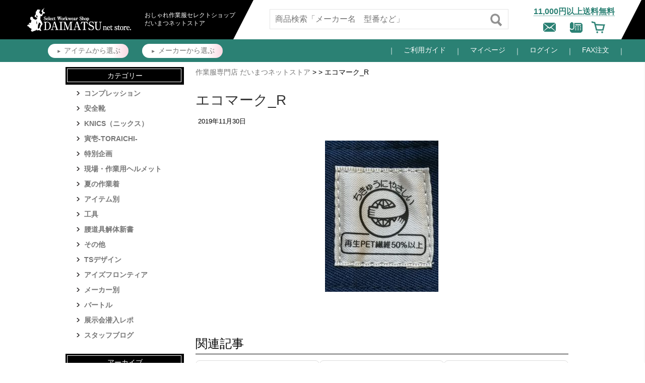

--- FILE ---
content_type: text/html; charset=UTF-8
request_url: https://www.daimatsu-netstore.com/blog/%E5%9C%B0%E7%90%83%E3%81%AB%E3%82%82%E5%84%AA%E3%81%97%E3%81%84%E3%82%AA%E3%83%BC%E3%82%BD%E3%83%89%E3%83%83%E3%82%AF%E3%82%B9%E3%83%A2%E3%83%87%E3%83%AB%E3%80%90burtle%EF%BC%88%E3%83%90%E3%83%BC/%E3%82%A8%E3%82%B3%E3%83%9E%E3%83%BC%E3%82%AF_r/
body_size: 15486
content:
<!DOCTYPE html>
<html lang="ja">
<head>
<!-- Google Tag Manager -->
<script>(function(w,d,s,l,i){w[l]=w[l]||[];w[l].push({'gtm.start':
new Date().getTime(),event:'gtm.js'});var f=d.getElementsByTagName(s)[0],
j=d.createElement(s),dl=l!='dataLayer'?'&l='+l:'';j.async=true;j.src=
'https://www.googletagmanager.com/gtm.js?id='+i+dl;f.parentNode.insertBefore(j,f);
})(window,document,'script','dataLayer','GTM-N8WBN2P');</script>
<!-- End Google Tag Manager -->




<meta charset="UTF-8">
<meta name="google-site-verification" content="pmzdNphApjXfMOQMExAU7uQint3ET_Pj0Dz69AdDOUU" />
<meta name="msvalidate.01" content="AD05AFCEC88FE79FA6BD2F425B831FFC" />
<meta property="og:title" content="作業服専門店だいまつネットストア" />
<meta name="viewport" content="width=device-width,initial-scale=1.0, user-scalable = yes" />

<link rel="stylesheet" href="https://www.daimatsu-netstore.com/wp-content/themes/staffblog/css/layout.css">
<link rel="stylesheet" href="https://www.daimatsu-netstore.com/wp-content/themes/staffblog/css/main.css">
<link rel="stylesheet" href="https://www.daimatsu-netstore.com/wp-content/themes/staffblog/css/bootstrap.css">
<link rel="icon" href="https://www.daimatsu-netstore.com/ec//html/user_data/assets/img/common/favicon.ico" sizes="any">

	
	
	<script src="https://ajax.googleapis.com/ajax/libs/jquery/1.11.3/jquery.min.js"></script>
<script src="https://cdnjs.cloudflare.com/ajax/libs/jquery-easing/1.4.1/jquery.easing.min.js"></script>


<!-- External files -->
<link rel="stylesheet" href="https://www.daimatsu-netstore.com/wp-content/themes/staffblog/style.css">
<link rel="stylesheet" href="https://www.daimatsu-netstore.com/wp-content/themes/staffblog/append.css">
<title>エコマーク_R | おしゃれ作業服通販だいまつ</title>
	<style>img:is([sizes="auto" i], [sizes^="auto," i]) { contain-intrinsic-size: 3000px 1500px }</style>
	
		<!-- All in One SEO 4.8.1.1 - aioseo.com -->
	<meta name="robots" content="max-image-preview:large" />
	<meta name="author" content="cance"/>
	<link rel="canonical" href="https://www.daimatsu-netstore.com/blog/%e5%9c%b0%e7%90%83%e3%81%ab%e3%82%82%e5%84%aa%e3%81%97%e3%81%84%e3%82%aa%e3%83%bc%e3%82%bd%e3%83%89%e3%83%83%e3%82%af%e3%82%b9%e3%83%a2%e3%83%87%e3%83%ab%e3%80%90burtle%ef%bc%88%e3%83%90%e3%83%bc/%e3%82%a8%e3%82%b3%e3%83%9e%e3%83%bc%e3%82%af_r/" />
	<meta name="generator" content="All in One SEO (AIOSEO) 4.8.1.1" />
		<script type="application/ld+json" class="aioseo-schema">
			{"@context":"https:\/\/schema.org","@graph":[{"@type":"BreadcrumbList","@id":"https:\/\/www.daimatsu-netstore.com\/blog\/%e5%9c%b0%e7%90%83%e3%81%ab%e3%82%82%e5%84%aa%e3%81%97%e3%81%84%e3%82%aa%e3%83%bc%e3%82%bd%e3%83%89%e3%83%83%e3%82%af%e3%82%b9%e3%83%a2%e3%83%87%e3%83%ab%e3%80%90burtle%ef%bc%88%e3%83%90%e3%83%bc\/%e3%82%a8%e3%82%b3%e3%83%9e%e3%83%bc%e3%82%af_r\/#breadcrumblist","itemListElement":[{"@type":"ListItem","@id":"https:\/\/www.daimatsu-netstore.com\/#listItem","position":1,"name":"\u5bb6","item":"https:\/\/www.daimatsu-netstore.com\/","nextItem":{"@type":"ListItem","@id":"https:\/\/www.daimatsu-netstore.com\/blog\/%e5%9c%b0%e7%90%83%e3%81%ab%e3%82%82%e5%84%aa%e3%81%97%e3%81%84%e3%82%aa%e3%83%bc%e3%82%bd%e3%83%89%e3%83%83%e3%82%af%e3%82%b9%e3%83%a2%e3%83%87%e3%83%ab%e3%80%90burtle%ef%bc%88%e3%83%90%e3%83%bc\/%e3%82%a8%e3%82%b3%e3%83%9e%e3%83%bc%e3%82%af_r\/#listItem","name":"\u30a8\u30b3\u30de\u30fc\u30af_R"}},{"@type":"ListItem","@id":"https:\/\/www.daimatsu-netstore.com\/blog\/%e5%9c%b0%e7%90%83%e3%81%ab%e3%82%82%e5%84%aa%e3%81%97%e3%81%84%e3%82%aa%e3%83%bc%e3%82%bd%e3%83%89%e3%83%83%e3%82%af%e3%82%b9%e3%83%a2%e3%83%87%e3%83%ab%e3%80%90burtle%ef%bc%88%e3%83%90%e3%83%bc\/%e3%82%a8%e3%82%b3%e3%83%9e%e3%83%bc%e3%82%af_r\/#listItem","position":2,"name":"\u30a8\u30b3\u30de\u30fc\u30af_R","previousItem":{"@type":"ListItem","@id":"https:\/\/www.daimatsu-netstore.com\/#listItem","name":"\u5bb6"}}]},{"@type":"ItemPage","@id":"https:\/\/www.daimatsu-netstore.com\/blog\/%e5%9c%b0%e7%90%83%e3%81%ab%e3%82%82%e5%84%aa%e3%81%97%e3%81%84%e3%82%aa%e3%83%bc%e3%82%bd%e3%83%89%e3%83%83%e3%82%af%e3%82%b9%e3%83%a2%e3%83%87%e3%83%ab%e3%80%90burtle%ef%bc%88%e3%83%90%e3%83%bc\/%e3%82%a8%e3%82%b3%e3%83%9e%e3%83%bc%e3%82%af_r\/#itempage","url":"https:\/\/www.daimatsu-netstore.com\/blog\/%e5%9c%b0%e7%90%83%e3%81%ab%e3%82%82%e5%84%aa%e3%81%97%e3%81%84%e3%82%aa%e3%83%bc%e3%82%bd%e3%83%89%e3%83%83%e3%82%af%e3%82%b9%e3%83%a2%e3%83%87%e3%83%ab%e3%80%90burtle%ef%bc%88%e3%83%90%e3%83%bc\/%e3%82%a8%e3%82%b3%e3%83%9e%e3%83%bc%e3%82%af_r\/","name":"\u30a8\u30b3\u30de\u30fc\u30af_R | \u304a\u3057\u3083\u308c\u4f5c\u696d\u670d\u901a\u8ca9\u3060\u3044\u307e\u3064","inLanguage":"ja","isPartOf":{"@id":"https:\/\/www.daimatsu-netstore.com\/#website"},"breadcrumb":{"@id":"https:\/\/www.daimatsu-netstore.com\/blog\/%e5%9c%b0%e7%90%83%e3%81%ab%e3%82%82%e5%84%aa%e3%81%97%e3%81%84%e3%82%aa%e3%83%bc%e3%82%bd%e3%83%89%e3%83%83%e3%82%af%e3%82%b9%e3%83%a2%e3%83%87%e3%83%ab%e3%80%90burtle%ef%bc%88%e3%83%90%e3%83%bc\/%e3%82%a8%e3%82%b3%e3%83%9e%e3%83%bc%e3%82%af_r\/#breadcrumblist"},"author":{"@id":"https:\/\/www.daimatsu-netstore.com\/blog\/author\/cance\/#author"},"creator":{"@id":"https:\/\/www.daimatsu-netstore.com\/blog\/author\/cance\/#author"},"datePublished":"2019-11-30T00:35:47+09:00","dateModified":"2019-11-30T00:35:47+09:00"},{"@type":"Organization","@id":"https:\/\/www.daimatsu-netstore.com\/#organization","name":"\u304a\u3057\u3083\u308c\u4f5c\u696d\u670d\u901a\u8ca9\u3060\u3044\u307e\u3064","url":"https:\/\/www.daimatsu-netstore.com\/"},{"@type":"Person","@id":"https:\/\/www.daimatsu-netstore.com\/blog\/author\/cance\/#author","url":"https:\/\/www.daimatsu-netstore.com\/blog\/author\/cance\/","name":"cance","image":{"@type":"ImageObject","@id":"https:\/\/www.daimatsu-netstore.com\/blog\/%e5%9c%b0%e7%90%83%e3%81%ab%e3%82%82%e5%84%aa%e3%81%97%e3%81%84%e3%82%aa%e3%83%bc%e3%82%bd%e3%83%89%e3%83%83%e3%82%af%e3%82%b9%e3%83%a2%e3%83%87%e3%83%ab%e3%80%90burtle%ef%bc%88%e3%83%90%e3%83%bc\/%e3%82%a8%e3%82%b3%e3%83%9e%e3%83%bc%e3%82%af_r\/#authorImage","url":"https:\/\/secure.gravatar.com\/avatar\/669ac65cc7ba6ef4410b4490d836b1c64d89bfbf3d44002a0b767f9dc146c546?s=96&d=mm&r=g","width":96,"height":96,"caption":"cance"}},{"@type":"WebSite","@id":"https:\/\/www.daimatsu-netstore.com\/#website","url":"https:\/\/www.daimatsu-netstore.com\/","name":"\u304a\u3057\u3083\u308c\u4f5c\u696d\u670d\u901a\u8ca9\u3060\u3044\u307e\u3064","inLanguage":"ja","publisher":{"@id":"https:\/\/www.daimatsu-netstore.com\/#organization"}}]}
		</script>
		<!-- All in One SEO -->

<link rel='dns-prefetch' href='//stats.wp.com' />
<script type="text/javascript">
/* <![CDATA[ */
window._wpemojiSettings = {"baseUrl":"https:\/\/s.w.org\/images\/core\/emoji\/15.1.0\/72x72\/","ext":".png","svgUrl":"https:\/\/s.w.org\/images\/core\/emoji\/15.1.0\/svg\/","svgExt":".svg","source":{"concatemoji":"https:\/\/www.daimatsu-netstore.com\/wp-includes\/js\/wp-emoji-release.min.js?ver=6.8"}};
/*! This file is auto-generated */
!function(i,n){var o,s,e;function c(e){try{var t={supportTests:e,timestamp:(new Date).valueOf()};sessionStorage.setItem(o,JSON.stringify(t))}catch(e){}}function p(e,t,n){e.clearRect(0,0,e.canvas.width,e.canvas.height),e.fillText(t,0,0);var t=new Uint32Array(e.getImageData(0,0,e.canvas.width,e.canvas.height).data),r=(e.clearRect(0,0,e.canvas.width,e.canvas.height),e.fillText(n,0,0),new Uint32Array(e.getImageData(0,0,e.canvas.width,e.canvas.height).data));return t.every(function(e,t){return e===r[t]})}function u(e,t,n){switch(t){case"flag":return n(e,"\ud83c\udff3\ufe0f\u200d\u26a7\ufe0f","\ud83c\udff3\ufe0f\u200b\u26a7\ufe0f")?!1:!n(e,"\ud83c\uddfa\ud83c\uddf3","\ud83c\uddfa\u200b\ud83c\uddf3")&&!n(e,"\ud83c\udff4\udb40\udc67\udb40\udc62\udb40\udc65\udb40\udc6e\udb40\udc67\udb40\udc7f","\ud83c\udff4\u200b\udb40\udc67\u200b\udb40\udc62\u200b\udb40\udc65\u200b\udb40\udc6e\u200b\udb40\udc67\u200b\udb40\udc7f");case"emoji":return!n(e,"\ud83d\udc26\u200d\ud83d\udd25","\ud83d\udc26\u200b\ud83d\udd25")}return!1}function f(e,t,n){var r="undefined"!=typeof WorkerGlobalScope&&self instanceof WorkerGlobalScope?new OffscreenCanvas(300,150):i.createElement("canvas"),a=r.getContext("2d",{willReadFrequently:!0}),o=(a.textBaseline="top",a.font="600 32px Arial",{});return e.forEach(function(e){o[e]=t(a,e,n)}),o}function t(e){var t=i.createElement("script");t.src=e,t.defer=!0,i.head.appendChild(t)}"undefined"!=typeof Promise&&(o="wpEmojiSettingsSupports",s=["flag","emoji"],n.supports={everything:!0,everythingExceptFlag:!0},e=new Promise(function(e){i.addEventListener("DOMContentLoaded",e,{once:!0})}),new Promise(function(t){var n=function(){try{var e=JSON.parse(sessionStorage.getItem(o));if("object"==typeof e&&"number"==typeof e.timestamp&&(new Date).valueOf()<e.timestamp+604800&&"object"==typeof e.supportTests)return e.supportTests}catch(e){}return null}();if(!n){if("undefined"!=typeof Worker&&"undefined"!=typeof OffscreenCanvas&&"undefined"!=typeof URL&&URL.createObjectURL&&"undefined"!=typeof Blob)try{var e="postMessage("+f.toString()+"("+[JSON.stringify(s),u.toString(),p.toString()].join(",")+"));",r=new Blob([e],{type:"text/javascript"}),a=new Worker(URL.createObjectURL(r),{name:"wpTestEmojiSupports"});return void(a.onmessage=function(e){c(n=e.data),a.terminate(),t(n)})}catch(e){}c(n=f(s,u,p))}t(n)}).then(function(e){for(var t in e)n.supports[t]=e[t],n.supports.everything=n.supports.everything&&n.supports[t],"flag"!==t&&(n.supports.everythingExceptFlag=n.supports.everythingExceptFlag&&n.supports[t]);n.supports.everythingExceptFlag=n.supports.everythingExceptFlag&&!n.supports.flag,n.DOMReady=!1,n.readyCallback=function(){n.DOMReady=!0}}).then(function(){return e}).then(function(){var e;n.supports.everything||(n.readyCallback(),(e=n.source||{}).concatemoji?t(e.concatemoji):e.wpemoji&&e.twemoji&&(t(e.twemoji),t(e.wpemoji)))}))}((window,document),window._wpemojiSettings);
/* ]]> */
</script>
<style id='wp-emoji-styles-inline-css' type='text/css'>

	img.wp-smiley, img.emoji {
		display: inline !important;
		border: none !important;
		box-shadow: none !important;
		height: 1em !important;
		width: 1em !important;
		margin: 0 0.07em !important;
		vertical-align: -0.1em !important;
		background: none !important;
		padding: 0 !important;
	}
</style>
<link rel='stylesheet' id='wp-block-library-css' href='https://www.daimatsu-netstore.com/wp-includes/css/dist/block-library/style.min.css?ver=6.8' type='text/css' media='all' />
<style id='classic-theme-styles-inline-css' type='text/css'>
/*! This file is auto-generated */
.wp-block-button__link{color:#fff;background-color:#32373c;border-radius:9999px;box-shadow:none;text-decoration:none;padding:calc(.667em + 2px) calc(1.333em + 2px);font-size:1.125em}.wp-block-file__button{background:#32373c;color:#fff;text-decoration:none}
</style>
<link rel='stylesheet' id='mediaelement-css' href='https://www.daimatsu-netstore.com/wp-includes/js/mediaelement/mediaelementplayer-legacy.min.css?ver=4.2.17' type='text/css' media='all' />
<link rel='stylesheet' id='wp-mediaelement-css' href='https://www.daimatsu-netstore.com/wp-includes/js/mediaelement/wp-mediaelement.min.css?ver=6.8' type='text/css' media='all' />
<style id='jetpack-sharing-buttons-style-inline-css' type='text/css'>
.jetpack-sharing-buttons__services-list{display:flex;flex-direction:row;flex-wrap:wrap;gap:0;list-style-type:none;margin:5px;padding:0}.jetpack-sharing-buttons__services-list.has-small-icon-size{font-size:12px}.jetpack-sharing-buttons__services-list.has-normal-icon-size{font-size:16px}.jetpack-sharing-buttons__services-list.has-large-icon-size{font-size:24px}.jetpack-sharing-buttons__services-list.has-huge-icon-size{font-size:36px}@media print{.jetpack-sharing-buttons__services-list{display:none!important}}.editor-styles-wrapper .wp-block-jetpack-sharing-buttons{gap:0;padding-inline-start:0}ul.jetpack-sharing-buttons__services-list.has-background{padding:1.25em 2.375em}
</style>
<style id='global-styles-inline-css' type='text/css'>
:root{--wp--preset--aspect-ratio--square: 1;--wp--preset--aspect-ratio--4-3: 4/3;--wp--preset--aspect-ratio--3-4: 3/4;--wp--preset--aspect-ratio--3-2: 3/2;--wp--preset--aspect-ratio--2-3: 2/3;--wp--preset--aspect-ratio--16-9: 16/9;--wp--preset--aspect-ratio--9-16: 9/16;--wp--preset--color--black: #000000;--wp--preset--color--cyan-bluish-gray: #abb8c3;--wp--preset--color--white: #ffffff;--wp--preset--color--pale-pink: #f78da7;--wp--preset--color--vivid-red: #cf2e2e;--wp--preset--color--luminous-vivid-orange: #ff6900;--wp--preset--color--luminous-vivid-amber: #fcb900;--wp--preset--color--light-green-cyan: #7bdcb5;--wp--preset--color--vivid-green-cyan: #00d084;--wp--preset--color--pale-cyan-blue: #8ed1fc;--wp--preset--color--vivid-cyan-blue: #0693e3;--wp--preset--color--vivid-purple: #9b51e0;--wp--preset--gradient--vivid-cyan-blue-to-vivid-purple: linear-gradient(135deg,rgba(6,147,227,1) 0%,rgb(155,81,224) 100%);--wp--preset--gradient--light-green-cyan-to-vivid-green-cyan: linear-gradient(135deg,rgb(122,220,180) 0%,rgb(0,208,130) 100%);--wp--preset--gradient--luminous-vivid-amber-to-luminous-vivid-orange: linear-gradient(135deg,rgba(252,185,0,1) 0%,rgba(255,105,0,1) 100%);--wp--preset--gradient--luminous-vivid-orange-to-vivid-red: linear-gradient(135deg,rgba(255,105,0,1) 0%,rgb(207,46,46) 100%);--wp--preset--gradient--very-light-gray-to-cyan-bluish-gray: linear-gradient(135deg,rgb(238,238,238) 0%,rgb(169,184,195) 100%);--wp--preset--gradient--cool-to-warm-spectrum: linear-gradient(135deg,rgb(74,234,220) 0%,rgb(151,120,209) 20%,rgb(207,42,186) 40%,rgb(238,44,130) 60%,rgb(251,105,98) 80%,rgb(254,248,76) 100%);--wp--preset--gradient--blush-light-purple: linear-gradient(135deg,rgb(255,206,236) 0%,rgb(152,150,240) 100%);--wp--preset--gradient--blush-bordeaux: linear-gradient(135deg,rgb(254,205,165) 0%,rgb(254,45,45) 50%,rgb(107,0,62) 100%);--wp--preset--gradient--luminous-dusk: linear-gradient(135deg,rgb(255,203,112) 0%,rgb(199,81,192) 50%,rgb(65,88,208) 100%);--wp--preset--gradient--pale-ocean: linear-gradient(135deg,rgb(255,245,203) 0%,rgb(182,227,212) 50%,rgb(51,167,181) 100%);--wp--preset--gradient--electric-grass: linear-gradient(135deg,rgb(202,248,128) 0%,rgb(113,206,126) 100%);--wp--preset--gradient--midnight: linear-gradient(135deg,rgb(2,3,129) 0%,rgb(40,116,252) 100%);--wp--preset--font-size--small: 13px;--wp--preset--font-size--medium: 20px;--wp--preset--font-size--large: 36px;--wp--preset--font-size--x-large: 42px;--wp--preset--spacing--20: 0.44rem;--wp--preset--spacing--30: 0.67rem;--wp--preset--spacing--40: 1rem;--wp--preset--spacing--50: 1.5rem;--wp--preset--spacing--60: 2.25rem;--wp--preset--spacing--70: 3.38rem;--wp--preset--spacing--80: 5.06rem;--wp--preset--shadow--natural: 6px 6px 9px rgba(0, 0, 0, 0.2);--wp--preset--shadow--deep: 12px 12px 50px rgba(0, 0, 0, 0.4);--wp--preset--shadow--sharp: 6px 6px 0px rgba(0, 0, 0, 0.2);--wp--preset--shadow--outlined: 6px 6px 0px -3px rgba(255, 255, 255, 1), 6px 6px rgba(0, 0, 0, 1);--wp--preset--shadow--crisp: 6px 6px 0px rgba(0, 0, 0, 1);}:where(.is-layout-flex){gap: 0.5em;}:where(.is-layout-grid){gap: 0.5em;}body .is-layout-flex{display: flex;}.is-layout-flex{flex-wrap: wrap;align-items: center;}.is-layout-flex > :is(*, div){margin: 0;}body .is-layout-grid{display: grid;}.is-layout-grid > :is(*, div){margin: 0;}:where(.wp-block-columns.is-layout-flex){gap: 2em;}:where(.wp-block-columns.is-layout-grid){gap: 2em;}:where(.wp-block-post-template.is-layout-flex){gap: 1.25em;}:where(.wp-block-post-template.is-layout-grid){gap: 1.25em;}.has-black-color{color: var(--wp--preset--color--black) !important;}.has-cyan-bluish-gray-color{color: var(--wp--preset--color--cyan-bluish-gray) !important;}.has-white-color{color: var(--wp--preset--color--white) !important;}.has-pale-pink-color{color: var(--wp--preset--color--pale-pink) !important;}.has-vivid-red-color{color: var(--wp--preset--color--vivid-red) !important;}.has-luminous-vivid-orange-color{color: var(--wp--preset--color--luminous-vivid-orange) !important;}.has-luminous-vivid-amber-color{color: var(--wp--preset--color--luminous-vivid-amber) !important;}.has-light-green-cyan-color{color: var(--wp--preset--color--light-green-cyan) !important;}.has-vivid-green-cyan-color{color: var(--wp--preset--color--vivid-green-cyan) !important;}.has-pale-cyan-blue-color{color: var(--wp--preset--color--pale-cyan-blue) !important;}.has-vivid-cyan-blue-color{color: var(--wp--preset--color--vivid-cyan-blue) !important;}.has-vivid-purple-color{color: var(--wp--preset--color--vivid-purple) !important;}.has-black-background-color{background-color: var(--wp--preset--color--black) !important;}.has-cyan-bluish-gray-background-color{background-color: var(--wp--preset--color--cyan-bluish-gray) !important;}.has-white-background-color{background-color: var(--wp--preset--color--white) !important;}.has-pale-pink-background-color{background-color: var(--wp--preset--color--pale-pink) !important;}.has-vivid-red-background-color{background-color: var(--wp--preset--color--vivid-red) !important;}.has-luminous-vivid-orange-background-color{background-color: var(--wp--preset--color--luminous-vivid-orange) !important;}.has-luminous-vivid-amber-background-color{background-color: var(--wp--preset--color--luminous-vivid-amber) !important;}.has-light-green-cyan-background-color{background-color: var(--wp--preset--color--light-green-cyan) !important;}.has-vivid-green-cyan-background-color{background-color: var(--wp--preset--color--vivid-green-cyan) !important;}.has-pale-cyan-blue-background-color{background-color: var(--wp--preset--color--pale-cyan-blue) !important;}.has-vivid-cyan-blue-background-color{background-color: var(--wp--preset--color--vivid-cyan-blue) !important;}.has-vivid-purple-background-color{background-color: var(--wp--preset--color--vivid-purple) !important;}.has-black-border-color{border-color: var(--wp--preset--color--black) !important;}.has-cyan-bluish-gray-border-color{border-color: var(--wp--preset--color--cyan-bluish-gray) !important;}.has-white-border-color{border-color: var(--wp--preset--color--white) !important;}.has-pale-pink-border-color{border-color: var(--wp--preset--color--pale-pink) !important;}.has-vivid-red-border-color{border-color: var(--wp--preset--color--vivid-red) !important;}.has-luminous-vivid-orange-border-color{border-color: var(--wp--preset--color--luminous-vivid-orange) !important;}.has-luminous-vivid-amber-border-color{border-color: var(--wp--preset--color--luminous-vivid-amber) !important;}.has-light-green-cyan-border-color{border-color: var(--wp--preset--color--light-green-cyan) !important;}.has-vivid-green-cyan-border-color{border-color: var(--wp--preset--color--vivid-green-cyan) !important;}.has-pale-cyan-blue-border-color{border-color: var(--wp--preset--color--pale-cyan-blue) !important;}.has-vivid-cyan-blue-border-color{border-color: var(--wp--preset--color--vivid-cyan-blue) !important;}.has-vivid-purple-border-color{border-color: var(--wp--preset--color--vivid-purple) !important;}.has-vivid-cyan-blue-to-vivid-purple-gradient-background{background: var(--wp--preset--gradient--vivid-cyan-blue-to-vivid-purple) !important;}.has-light-green-cyan-to-vivid-green-cyan-gradient-background{background: var(--wp--preset--gradient--light-green-cyan-to-vivid-green-cyan) !important;}.has-luminous-vivid-amber-to-luminous-vivid-orange-gradient-background{background: var(--wp--preset--gradient--luminous-vivid-amber-to-luminous-vivid-orange) !important;}.has-luminous-vivid-orange-to-vivid-red-gradient-background{background: var(--wp--preset--gradient--luminous-vivid-orange-to-vivid-red) !important;}.has-very-light-gray-to-cyan-bluish-gray-gradient-background{background: var(--wp--preset--gradient--very-light-gray-to-cyan-bluish-gray) !important;}.has-cool-to-warm-spectrum-gradient-background{background: var(--wp--preset--gradient--cool-to-warm-spectrum) !important;}.has-blush-light-purple-gradient-background{background: var(--wp--preset--gradient--blush-light-purple) !important;}.has-blush-bordeaux-gradient-background{background: var(--wp--preset--gradient--blush-bordeaux) !important;}.has-luminous-dusk-gradient-background{background: var(--wp--preset--gradient--luminous-dusk) !important;}.has-pale-ocean-gradient-background{background: var(--wp--preset--gradient--pale-ocean) !important;}.has-electric-grass-gradient-background{background: var(--wp--preset--gradient--electric-grass) !important;}.has-midnight-gradient-background{background: var(--wp--preset--gradient--midnight) !important;}.has-small-font-size{font-size: var(--wp--preset--font-size--small) !important;}.has-medium-font-size{font-size: var(--wp--preset--font-size--medium) !important;}.has-large-font-size{font-size: var(--wp--preset--font-size--large) !important;}.has-x-large-font-size{font-size: var(--wp--preset--font-size--x-large) !important;}
:where(.wp-block-post-template.is-layout-flex){gap: 1.25em;}:where(.wp-block-post-template.is-layout-grid){gap: 1.25em;}
:where(.wp-block-columns.is-layout-flex){gap: 2em;}:where(.wp-block-columns.is-layout-grid){gap: 2em;}
:root :where(.wp-block-pullquote){font-size: 1.5em;line-height: 1.6;}
</style>
<link rel='stylesheet' id='wp-pagenavi-css' href='https://www.daimatsu-netstore.com/wp-content/plugins/wp-pagenavi/pagenavi-css.css?ver=2.70' type='text/css' media='all' />
<link rel="https://api.w.org/" href="https://www.daimatsu-netstore.com/wp-json/" /><link rel="alternate" title="JSON" type="application/json" href="https://www.daimatsu-netstore.com/wp-json/wp/v2/media/3000" /><link rel="EditURI" type="application/rsd+xml" title="RSD" href="https://www.daimatsu-netstore.com/xmlrpc.php?rsd" />
<link rel='shortlink' href='https://www.daimatsu-netstore.com/?p=3000' />
<link rel="alternate" title="oEmbed (JSON)" type="application/json+oembed" href="https://www.daimatsu-netstore.com/wp-json/oembed/1.0/embed?url=https%3A%2F%2Fwww.daimatsu-netstore.com%2Fblog%2F%25e5%259c%25b0%25e7%2590%2583%25e3%2581%25ab%25e3%2582%2582%25e5%2584%25aa%25e3%2581%2597%25e3%2581%2584%25e3%2582%25aa%25e3%2583%25bc%25e3%2582%25bd%25e3%2583%2589%25e3%2583%2583%25e3%2582%25af%25e3%2582%25b9%25e3%2583%25a2%25e3%2583%2587%25e3%2583%25ab%25e3%2580%2590burtle%25ef%25bc%2588%25e3%2583%2590%25e3%2583%25bc%2F%25e3%2582%25a8%25e3%2582%25b3%25e3%2583%259e%25e3%2583%25bc%25e3%2582%25af_r%2F" />
<link rel="alternate" title="oEmbed (XML)" type="text/xml+oembed" href="https://www.daimatsu-netstore.com/wp-json/oembed/1.0/embed?url=https%3A%2F%2Fwww.daimatsu-netstore.com%2Fblog%2F%25e5%259c%25b0%25e7%2590%2583%25e3%2581%25ab%25e3%2582%2582%25e5%2584%25aa%25e3%2581%2597%25e3%2581%2584%25e3%2582%25aa%25e3%2583%25bc%25e3%2582%25bd%25e3%2583%2589%25e3%2583%2583%25e3%2582%25af%25e3%2582%25b9%25e3%2583%25a2%25e3%2583%2587%25e3%2583%25ab%25e3%2580%2590burtle%25ef%25bc%2588%25e3%2583%2590%25e3%2583%25bc%2F%25e3%2582%25a8%25e3%2582%25b3%25e3%2583%259e%25e3%2583%25bc%25e3%2582%25af_r%2F&#038;format=xml" />
	<style>img#wpstats{display:none}</style>
		<style type="text/css">.broken_link, a.broken_link {
	text-decoration: line-through;
}</style><link rel="icon" href="https://www.daimatsu-netstore.com/wp-content/uploads/cropped-favicon-32x32.jpg" sizes="32x32" />
<link rel="icon" href="https://www.daimatsu-netstore.com/wp-content/uploads/cropped-favicon-192x192.jpg" sizes="192x192" />
<link rel="apple-touch-icon" href="https://www.daimatsu-netstore.com/wp-content/uploads/cropped-favicon-180x180.jpg" />
<meta name="msapplication-TileImage" content="https://www.daimatsu-netstore.com/wp-content/uploads/cropped-favicon-270x270.jpg" />
		<style type="text/css" id="wp-custom-css">
			#blog_contents .wp-block-image,
#blog_contents img.aligncenter,
#blog_contents img {
  display: block;
  margin-left: auto;
  margin-right: auto;
  float: none;
}

/* 1. ブロックエディタの画像コンテナの制限を解除 */
#blog_contents .wp-block-image {
    margin-left: 0;
    margin-right: 0;
    width: 100% !important;
    max-width: 100% !important;
}

/* 2. 画像そのものを親要素の幅いっぱいに強制する */
#blog_contents .wp-block-image img {
    width: 100% !important;
    height: auto !important;
    max-width: 100% !important;
    display: block;
}

/* 3. 親要素のパディングを無視して画面いっぱいに広げたい場合（ブレイクアウト） */
@media screen and (max-width: 768px) {
    #blog_contents .wp-block-image.size-large {
        margin-left: calc(50% - 50vw);
        margin-right: calc(50% - 50vw);
        width: 100vw;
        max-width: 100vw;
    }
}		</style>
			
			
</head>

<body class="attachment wp-singular attachment-template-default single single-attachment postid-3000 attachmentid-3000 attachment-jpeg wp-theme-staffblog">
	
<!-- ▽Headline -->

<header id="header">
    <div class="wrap">
        <p class="header_logo"><a href="https://www.daimatsu-netstore.com/"><img src="https://www.daimatsu-netstore.com//common/img/DAIMATSUnetstore_logo.png" alt="おしゃれ作業服だいまつネットストアロゴマーク"></a></p>
        <h2><span>おしゃれ作業服セレクトショップ<br class="spoff2">だいまつネットストア</span></h2>
        <div class="navarea">
            <aside>
                <p class="sippingfree">11,000円以上送料無料</p>
                <ul>
                    <li><a href="https://www.daimatsu-netstore.com/ec/contact"><img src="https://www.daimatsu-netstore.com//common/img/mail.png" alt="メールをする"></a></li>
                    <li class="head_tel"><a href="tel:072-650-3277"><img src="https://www.daimatsu-netstore.com//common/img/tel.png" alt="電話をする">
                        <span class="remark">電話番号：072-650-3277</span></a></li>
                    <li><a href="https://www.daimatsu-netstore.com/ec/cart"><img src="https://www.daimatsu-netstore.com/common/img/cart.png" alt="カートを確認 "></a></li>
                </ul>
            </aside>
            <div id="search">
                <form action="https://www.daimatsu-netstore.com/ec/products/list" method="get">
                    <input type="text" value="" maxlength="1000" name="name" placeholder="商品検索「メーカー名　型番など」" id="SearchForm">
                    <input type="submit" value="送信" class="sendBtn" id="SearchButton">
                </form>
            </div>
        <div id="search">
        <form action="https://www.daimatsu-netstore.com/ec/products/list" method="get">
          <input type="text" value="" maxlength="1000" name="name" placeholder="商品検索「メーカー名　型番など」" id="SearchForm">
          <input type="submit" value="送信" class="sendBtn" id="SearchButton">
        </form>
      </div></div>
    </div>
    <div id="h_bar">
        <div class="wrap">
            <ul class="select">
				<li><a href="/ec/products/c/ITEM">アイテムから<br class="spon">選ぶ</a></li>
                <li><a href="/ec/products/c/MAKER">メーカーから<br class="spon">選ぶ</a></li>
                <!--<li><a href="/ec/products/list?category_id=1721">職業から<br class="spon">
                    選ぶ</a></li>-->
            </ul>
            <ul class="guide">
                <li><a href="/guide/">ご利用ガイド</a></li>
                <li><a href="/ec/mypage/">マイページ</a></li>
                <li><a href="/ec/mypage/login">ログイン</a></li>
                <li><a href="/fax/">FAX注文</a></li>
            </ul>
        </div>
    </div>
    <div id="btn_menu"><span></span><span></span><span></span></div>
</header>
<div id="wrapper">
  <div id="sp_hbar" class="spon"></div>
<div id="spsearch" class="spon">
<div id="search">
        <form action="https://www.daimatsu-netstore.com/ec/products/list" method="get">
          <input type="text" value="" maxlength="1000" name="name" placeholder="商品検索「メーカー名　型番など」" id="SearchForm">
          <input type="submit" value="送信" class="sendBtn" id="SearchButton">
        </form>
      </div>
</div>
<!-- △Headline -->
  
<!-- ▽Container -->
<div id="" class="spon tc ptb10"><a href="https://www.daimatsu-netstore.com/ec/entry"><img src="https://www.daimatsu-netstore.com/common/img/sp_register.png" alt="新規会員登録はこちら" width="95%"></a></div>
	
		
	<div id="container">

<!-- ▽Contents -->
<div id="Contents" class="clearfix single-php">
	
	<div class="widget-area bloghead sp"><ul><li class="widget-container"><h5>ブログカテゴリー</h5>		<ul>
				<li class="cat-item cat-item-9"><a href="https://www.daimatsu-netstore.com/blog/category/maker/%e5%af%85%e5%a3%b1-toraichi/">寅壱-TORAICHI-</a>
</li>
	<li class="cat-item cat-item-5"><a href="https://www.daimatsu-netstore.com/blog/category/maker/tsdesign/">TSデザイン</a>
</li>
	<li class="cat-item cat-item-6"><a href="https://www.daimatsu-netstore.com/blog/category/maker/izfrontier/">アイズフロンティア</a>
</li>
	<li class="cat-item cat-item-7"><a href="https://www.daimatsu-netstore.com/blog/category/maker/burtle/">バートル</a>
</li>
	<li class="cat-item cat-item-8"><a href="https://www.daimatsu-netstore.com/blog/category/%e5%b1%95%e7%a4%ba%e4%bc%9a%e6%bd%9c%e5%85%a5%e3%83%ac%e3%83%9d/">展示会潜入レポ</a>
</li>
	<li class="cat-item cat-item-3"><a href="https://www.daimatsu-netstore.com/blog/category/blog/">スタッフブログ</a>
</li>
		<div class="clearfix"></div>
		</ul>
			</li></ul></div>	
	
<p class="pan FS2_breadcrumbs"><a href="https://www.daimatsu-netstore.com/">作業服専門店 だいまつネットストア</a> &gt;  &gt; エコマーク_R</p>

<div class="post clearfix">
<h1 class="title">エコマーク_R</h1>
<div class="blog_info">
<ul>
<li class="cal">2019年11月30日</li>
<li class="cat"></li>
<li class="tag"></li>
</ul>
<br class="clear" />
</div>
<div id="blog_contents">
<p class="attachment"><a href='https://www.daimatsu-netstore.com/wp-content/uploads/31385411c491e7cf90c227860a188518.jpg'><img fetchpriority="high" decoding="async" width="225" height="300" src="https://www.daimatsu-netstore.com/wp-content/uploads/31385411c491e7cf90c227860a188518-225x300.jpg" class="attachment-medium size-medium" alt="" srcset="https://www.daimatsu-netstore.com/wp-content/uploads/31385411c491e7cf90c227860a188518-225x300.jpg 225w, https://www.daimatsu-netstore.com/wp-content/uploads/31385411c491e7cf90c227860a188518.jpg 547w" sizes="(max-width: 225px) 100vw, 225px" /></a></p>
	</div>
</div><!-- /.post -->

	
	
	
  <div class="related-posts">
    <h3>関連記事</h3>
    <div class="related-posts__list">
              <div class="related-posts__item">
          <a href="https://www.daimatsu-netstore.com/blog/helmet_flashsale/">
                        <div class="related-posts__title">
              【THE早割 フラッシュSALE】ヘルメット本体全品15%OFF            </div>
          </a>
        </div>
              <div class="related-posts__item">
          <a href="https://www.daimatsu-netstore.com/blog/%e3%80%90%e9%80%9f%e5%a0%b1%e3%80%91%e3%83%90%e3%83%bc%e3%83%88%e3%83%ab2026%e6%9c%80%e6%96%b0%e3%82%a8%e3%82%a2%e3%83%bc%e3%82%af%e3%83%a9%e3%83%95%e3%83%88%e3%81%af%e9%a9%9a%e7%95%b0%e3%81%ae30v/">
                          <div class="related-posts__thumb">
                <img width="400" height="300" src="https://www.daimatsu-netstore.com/wp-content/uploads/IMG_0098-400x300.jpg" class="attachment-custom-thumb-4-3 size-custom-thumb-4-3 wp-post-image" alt="バートル2026最新エアークラフトの展示会ディスプレイ" decoding="async" loading="lazy" srcset="https://www.daimatsu-netstore.com/wp-content/uploads/IMG_0098-400x300.jpg 400w, https://www.daimatsu-netstore.com/wp-content/uploads/IMG_0098-300x225.jpg 300w, https://www.daimatsu-netstore.com/wp-content/uploads/IMG_0098-640x480.jpg 640w, https://www.daimatsu-netstore.com/wp-content/uploads/IMG_0098-768x576.jpg 768w, https://www.daimatsu-netstore.com/wp-content/uploads/IMG_0098-1536x1152.jpg 1536w, https://www.daimatsu-netstore.com/wp-content/uploads/IMG_0098-2048x1536.jpg 2048w, https://www.daimatsu-netstore.com/wp-content/uploads/IMG_0098-220x165.jpg 220w" sizes="auto, (max-width: 400px) 100vw, 400px" />              </div>
                        <div class="related-posts__title">
              【速報】バートル2026最新エアークラフトは驚異の30V！大阪展示会レポート            </div>
          </a>
        </div>
              <div class="related-posts__item">
          <a href="https://www.daimatsu-netstore.com/blog/kleintools-osusume-denkikojishi/">
                          <div class="related-posts__thumb">
                <img width="400" height="300" src="https://www.daimatsu-netstore.com/wp-content/uploads/IMG_7841-400x300.jpg" class="attachment-custom-thumb-4-3 size-custom-thumb-4-3 wp-post-image" alt="電気屋Youtuber優さんの事務所にて_クラインツールのツールボックスと撮影している谷" decoding="async" loading="lazy" srcset="https://www.daimatsu-netstore.com/wp-content/uploads/IMG_7841-400x300.jpg 400w, https://www.daimatsu-netstore.com/wp-content/uploads/IMG_7841-220x165.jpg 220w" sizes="auto, (max-width: 400px) 100vw, 400px" />              </div>
                        <div class="related-posts__title">
              【電気工事士おすすめ工具】クラインツール3選｜by 電気屋優tuberさん            </div>
          </a>
        </div>
              <div class="related-posts__item">
          <a href="https://www.daimatsu-netstore.com/blog/genba-helmet-guide-taiyounensu-custom-uv/">
                          <div class="related-posts__thumb">
                <img width="400" height="300" src="https://www.daimatsu-netstore.com/wp-content/uploads/IMG_7515-400x300.jpg" class="attachment-custom-thumb-4-3 size-custom-thumb-4-3 wp-post-image" alt="凄技UV印刷転写加工を施したヘルメットを2つもって踊るMC_スクエア" decoding="async" loading="lazy" srcset="https://www.daimatsu-netstore.com/wp-content/uploads/IMG_7515-400x300.jpg 400w, https://www.daimatsu-netstore.com/wp-content/uploads/IMG_7515-220x165.jpg 220w" sizes="auto, (max-width: 400px) 100vw, 400px" />              </div>
                        <div class="related-posts__title">
              現場ヘルメット徹底ガイド｜耐用年数・安全基準・実用性とカスタムの魅力            </div>
          </a>
        </div>
              <div class="related-posts__item">
          <a href="https://www.daimatsu-netstore.com/blog/kakikyuko-construction-genba-heat-measures/">
                          <div class="related-posts__thumb">
                <img width="400" height="300" src="https://www.daimatsu-netstore.com/wp-content/uploads/suireifuku-400x300.jpg" class="attachment-custom-thumb-4-3 size-custom-thumb-4-3 wp-post-image" alt="HOT-SCOP ハイビスICWベストプロXベストを2つもっている" decoding="async" loading="lazy" srcset="https://www.daimatsu-netstore.com/wp-content/uploads/suireifuku-400x300.jpg 400w, https://www.daimatsu-netstore.com/wp-content/uploads/suireifuku-300x225.jpg 300w, https://www.daimatsu-netstore.com/wp-content/uploads/suireifuku-640x480.jpg 640w, https://www.daimatsu-netstore.com/wp-content/uploads/suireifuku-768x576.jpg 768w, https://www.daimatsu-netstore.com/wp-content/uploads/suireifuku-220x165.jpg 220w, https://www.daimatsu-netstore.com/wp-content/uploads/suireifuku.jpg 1200w" sizes="auto, (max-width: 400px) 100vw, 400px" />              </div>
                        <div class="related-posts__title">
              「夏季休工」制度とこれからの熱中症対策｜真夏の工事はどう変わる？            </div>
          </a>
        </div>
              <div class="related-posts__item">
          <a href="https://www.daimatsu-netstore.com/blog/autumncampaign2025/">
                          <div class="related-posts__thumb">
                <img width="300" height="300" src="https://www.daimatsu-netstore.com/wp-content/uploads/eye_catch1040.jpg" class="attachment-custom-thumb-4-3 size-custom-thumb-4-3 wp-post-image" alt="ヘルメット半額祭り" decoding="async" loading="lazy" />              </div>
                        <div class="related-posts__title">
              【秋のヘルメット半額祭キャンペーン開催！】作業服のだいまつ公式オンラインストア・店舗同時開催            </div>
          </a>
        </div>
          </div>
  </div>
  
	<style>
		.related-posts h3 {
			padding-bottom:0.3em;
			border-bottom:1px solid #000;
			margin-bottom:0.5em;
		}
.related-posts {
  margin-top: 40px;
	margin-bottom: 40px;
}

.related-posts__list {
  display: flex;
  flex-wrap: wrap;
  gap: 20px;
}

.related-posts__item {
  flex: 1 1 calc(33.333% - 20px); /* 通常は3カラム */
  box-sizing: border-box;
  border: 1px solid #ddd;
  padding: 10px;
  border-radius: 8px;
  transition: box-shadow 0.3s;
}

.related-posts__item:hover {
  box-shadow: 0 2px 8px rgba(0, 0, 0, 0.1);
}

.related-posts__thumb img {
  width: 100%;
  height: auto;
  border-radius: 4px;
}

.related-posts__title {
  margin-top: 10px;
  font-weight: bold;
  font-size: 1rem;
}
		
		
.related-posts__thumb {
  aspect-ratio: 3 /2;
  overflow: hidden;
}

.related-posts__thumb img {
  width: 100%;
  height: 100%;
  object-fit: cover; /* 中央寄せで切り抜く */
  display: block;
}
@media screen and (max-width: 768px) {
  .related-posts__item {
    flex: 1 1 calc(50% - 20px);
  }
}
		@media screen and (max-width: 460px) {
  .related-posts__item {
    flex: 1 1 100%;
  }
}

		
.page-nav {
  display: flex;
  justify-content: space-between;
  gap: 20px;
  padding: 40px 20px;
  border-top: 1px solid #ccc;
  flex-wrap: wrap;
}

.page-nav .prev-post,
.page-nav .next-post {
  flex: 1 1 45%;
}

.page-nav a {
  display: flex;
  flex-direction: column;
  background-color: #f9f9f9;
  text-decoration: none;
  color: #333;
  border-radius: 8px;
  padding: 16px;
  transition: background 0.2s ease;
  min-width: 240px;
}

.page-nav a:hover {
  background-color: #eee;
}

.page-nav .label {
  font-size: 0.8rem;
  color: #888;
  margin-bottom: 5px;
}

.page-nav .title {
  font-size: 1rem;
  font-weight: bold;
  line-height: 1.5;
  display: -webkit-box;
  -webkit-line-clamp: 2;
  -webkit-box-orient: vertical;
  overflow: hidden;
  text-overflow: ellipsis;
}


	</style>
	
	
<div class="page-nav">
  
  </div>


	
	
	
</div><!-- /#Contents -->

</main>

 <div id="sidebnr" class="spon2">
</div>
    <div id="sidebar">
	
		<div class="sidebnr">
		  	    <div class="widget-area"><ul><li class="widget-container"><h5>カテゴリー</h5>
			<ul>
					<li class="cat-item cat-item-21"><a href="https://www.daimatsu-netstore.com/blog/category/item/compression/">コンプレッション</a>
</li>
	<li class="cat-item cat-item-22"><a href="https://www.daimatsu-netstore.com/blog/category/item/safetyshoes/">安全靴</a>
</li>
	<li class="cat-item cat-item-23"><a href="https://www.daimatsu-netstore.com/blog/category/item/kniks/">KNICS（ニックス）</a>
</li>
	<li class="cat-item cat-item-9"><a href="https://www.daimatsu-netstore.com/blog/category/maker/%e5%af%85%e5%a3%b1-toraichi/">寅壱-TORAICHI-</a>
</li>
	<li class="cat-item cat-item-10"><a href="https://www.daimatsu-netstore.com/blog/category/%e7%89%b9%e5%88%a5%e4%bc%81%e7%94%bb/">特別企画</a>
</li>
	<li class="cat-item cat-item-11"><a href="https://www.daimatsu-netstore.com/blog/category/item/helmet/">現場・作業用ヘルメット</a>
</li>
	<li class="cat-item cat-item-13"><a href="https://www.daimatsu-netstore.com/blog/category/item/summer_wear/">夏の作業着</a>
</li>
	<li class="cat-item cat-item-14"><a href="https://www.daimatsu-netstore.com/blog/category/item/">アイテム別</a>
</li>
	<li class="cat-item cat-item-15"><a href="https://www.daimatsu-netstore.com/blog/category/item/tool/">工具</a>
</li>
	<li class="cat-item cat-item-20"><a href="https://www.daimatsu-netstore.com/blog/category/koshidogu/">腰道具解体新書</a>
</li>
	<li class="cat-item cat-item-1"><a href="https://www.daimatsu-netstore.com/blog/category/%e6%9c%aa%e5%88%86%e9%a1%9e/">その他</a>
</li>
	<li class="cat-item cat-item-5"><a href="https://www.daimatsu-netstore.com/blog/category/maker/tsdesign/">TSデザイン</a>
</li>
	<li class="cat-item cat-item-6"><a href="https://www.daimatsu-netstore.com/blog/category/maker/izfrontier/">アイズフロンティア</a>
</li>
	<li class="cat-item cat-item-4"><a href="https://www.daimatsu-netstore.com/blog/category/maker/">メーカー別</a>
</li>
	<li class="cat-item cat-item-7"><a href="https://www.daimatsu-netstore.com/blog/category/maker/burtle/">バートル</a>
</li>
	<li class="cat-item cat-item-8"><a href="https://www.daimatsu-netstore.com/blog/category/%e5%b1%95%e7%a4%ba%e4%bc%9a%e6%bd%9c%e5%85%a5%e3%83%ac%e3%83%9d/">展示会潜入レポ</a>
</li>
	<li class="cat-item cat-item-3"><a href="https://www.daimatsu-netstore.com/blog/category/blog/">スタッフブログ</a>
</li>
			</ul>

			</li></ul></div><div class="widget-area"><ul><li class="widget-container"><h5>アーカイブ</h5>		<label class="screen-reader-text" for="archives-dropdown-2">アーカイブ</label>
		<select id="archives-dropdown-2" name="archive-dropdown">
			
			<option value="">月を選択</option>
				<option value='https://www.daimatsu-netstore.com/blog/2026/01/'> 2026年1月 </option>
	<option value='https://www.daimatsu-netstore.com/blog/2025/12/'> 2025年12月 </option>
	<option value='https://www.daimatsu-netstore.com/blog/2025/10/'> 2025年10月 </option>
	<option value='https://www.daimatsu-netstore.com/blog/2025/09/'> 2025年9月 </option>
	<option value='https://www.daimatsu-netstore.com/blog/2025/08/'> 2025年8月 </option>
	<option value='https://www.daimatsu-netstore.com/blog/2025/07/'> 2025年7月 </option>
	<option value='https://www.daimatsu-netstore.com/blog/2025/06/'> 2025年6月 </option>
	<option value='https://www.daimatsu-netstore.com/blog/2025/05/'> 2025年5月 </option>
	<option value='https://www.daimatsu-netstore.com/blog/2025/04/'> 2025年4月 </option>
	<option value='https://www.daimatsu-netstore.com/blog/2025/03/'> 2025年3月 </option>
	<option value='https://www.daimatsu-netstore.com/blog/2025/02/'> 2025年2月 </option>
	<option value='https://www.daimatsu-netstore.com/blog/2025/01/'> 2025年1月 </option>
	<option value='https://www.daimatsu-netstore.com/blog/2024/12/'> 2024年12月 </option>
	<option value='https://www.daimatsu-netstore.com/blog/2024/11/'> 2024年11月 </option>
	<option value='https://www.daimatsu-netstore.com/blog/2024/10/'> 2024年10月 </option>
	<option value='https://www.daimatsu-netstore.com/blog/2024/09/'> 2024年9月 </option>
	<option value='https://www.daimatsu-netstore.com/blog/2024/08/'> 2024年8月 </option>
	<option value='https://www.daimatsu-netstore.com/blog/2024/07/'> 2024年7月 </option>
	<option value='https://www.daimatsu-netstore.com/blog/2024/06/'> 2024年6月 </option>
	<option value='https://www.daimatsu-netstore.com/blog/2023/09/'> 2023年9月 </option>
	<option value='https://www.daimatsu-netstore.com/blog/2023/06/'> 2023年6月 </option>
	<option value='https://www.daimatsu-netstore.com/blog/2022/09/'> 2022年9月 </option>
	<option value='https://www.daimatsu-netstore.com/blog/2022/04/'> 2022年4月 </option>
	<option value='https://www.daimatsu-netstore.com/blog/2022/03/'> 2022年3月 </option>
	<option value='https://www.daimatsu-netstore.com/blog/2022/02/'> 2022年2月 </option>
	<option value='https://www.daimatsu-netstore.com/blog/2021/07/'> 2021年7月 </option>
	<option value='https://www.daimatsu-netstore.com/blog/2020/12/'> 2020年12月 </option>
	<option value='https://www.daimatsu-netstore.com/blog/2020/10/'> 2020年10月 </option>
	<option value='https://www.daimatsu-netstore.com/blog/2020/07/'> 2020年7月 </option>
	<option value='https://www.daimatsu-netstore.com/blog/2020/06/'> 2020年6月 </option>
	<option value='https://www.daimatsu-netstore.com/blog/2020/05/'> 2020年5月 </option>
	<option value='https://www.daimatsu-netstore.com/blog/2020/04/'> 2020年4月 </option>
	<option value='https://www.daimatsu-netstore.com/blog/2020/03/'> 2020年3月 </option>
	<option value='https://www.daimatsu-netstore.com/blog/2020/02/'> 2020年2月 </option>
	<option value='https://www.daimatsu-netstore.com/blog/2020/01/'> 2020年1月 </option>
	<option value='https://www.daimatsu-netstore.com/blog/2019/12/'> 2019年12月 </option>
	<option value='https://www.daimatsu-netstore.com/blog/2019/11/'> 2019年11月 </option>
	<option value='https://www.daimatsu-netstore.com/blog/2019/10/'> 2019年10月 </option>
	<option value='https://www.daimatsu-netstore.com/blog/2019/06/'> 2019年6月 </option>
	<option value='https://www.daimatsu-netstore.com/blog/2019/04/'> 2019年4月 </option>
	<option value='https://www.daimatsu-netstore.com/blog/2019/03/'> 2019年3月 </option>
	<option value='https://www.daimatsu-netstore.com/blog/2018/07/'> 2018年7月 </option>
	<option value='https://www.daimatsu-netstore.com/blog/2018/02/'> 2018年2月 </option>
	<option value='https://www.daimatsu-netstore.com/blog/2018/01/'> 2018年1月 </option>
	<option value='https://www.daimatsu-netstore.com/blog/2017/12/'> 2017年12月 </option>
	<option value='https://www.daimatsu-netstore.com/blog/2017/11/'> 2017年11月 </option>
	<option value='https://www.daimatsu-netstore.com/blog/2017/10/'> 2017年10月 </option>
	<option value='https://www.daimatsu-netstore.com/blog/2017/09/'> 2017年9月 </option>
	<option value='https://www.daimatsu-netstore.com/blog/2017/08/'> 2017年8月 </option>
	<option value='https://www.daimatsu-netstore.com/blog/2017/07/'> 2017年7月 </option>
	<option value='https://www.daimatsu-netstore.com/blog/2017/06/'> 2017年6月 </option>
	<option value='https://www.daimatsu-netstore.com/blog/2017/05/'> 2017年5月 </option>
	<option value='https://www.daimatsu-netstore.com/blog/2017/04/'> 2017年4月 </option>
	<option value='https://www.daimatsu-netstore.com/blog/2017/03/'> 2017年3月 </option>
	<option value='https://www.daimatsu-netstore.com/blog/2017/02/'> 2017年2月 </option>
	<option value='https://www.daimatsu-netstore.com/blog/2017/01/'> 2017年1月 </option>
	<option value='https://www.daimatsu-netstore.com/blog/2016/12/'> 2016年12月 </option>
	<option value='https://www.daimatsu-netstore.com/blog/2016/11/'> 2016年11月 </option>
	<option value='https://www.daimatsu-netstore.com/blog/2016/10/'> 2016年10月 </option>
	<option value='https://www.daimatsu-netstore.com/blog/2016/09/'> 2016年9月 </option>
	<option value='https://www.daimatsu-netstore.com/blog/2014/12/'> 2014年12月 </option>
	<option value='https://www.daimatsu-netstore.com/blog/2014/04/'> 2014年4月 </option>
	<option value='https://www.daimatsu-netstore.com/blog/2014/03/'> 2014年3月 </option>
	<option value='https://www.daimatsu-netstore.com/blog/2014/02/'> 2014年2月 </option>
	<option value='https://www.daimatsu-netstore.com/blog/2014/01/'> 2014年1月 </option>
	<option value='https://www.daimatsu-netstore.com/blog/2013/12/'> 2013年12月 </option>
	<option value='https://www.daimatsu-netstore.com/blog/2013/11/'> 2013年11月 </option>
	<option value='https://www.daimatsu-netstore.com/blog/2013/10/'> 2013年10月 </option>
	<option value='https://www.daimatsu-netstore.com/blog/2013/09/'> 2013年9月 </option>
	<option value='https://www.daimatsu-netstore.com/blog/2013/08/'> 2013年8月 </option>
	<option value='https://www.daimatsu-netstore.com/blog/2013/07/'> 2013年7月 </option>
	<option value='https://www.daimatsu-netstore.com/blog/2013/06/'> 2013年6月 </option>
	<option value='https://www.daimatsu-netstore.com/blog/2013/05/'> 2013年5月 </option>

		</select>

			<script type="text/javascript">
/* <![CDATA[ */

(function() {
	var dropdown = document.getElementById( "archives-dropdown-2" );
	function onSelectChange() {
		if ( dropdown.options[ dropdown.selectedIndex ].value !== '' ) {
			document.location.href = this.options[ this.selectedIndex ].value;
		}
	}
	dropdown.onchange = onSelectChange;
})();

/* ]]> */
</script>
</li></ul></div>        <p><a href="https://www.daimatsu-netstore.com/ec/entry"><img src="https://www.daimatsu-netstore.com/common/img/side_register.png" alt="会員登録すれば５００円分のポイント" /></a></p>
        <p><a href="https://www.daimatsu-netstore.com/business/"><img src="https://www.daimatsu-netstore.com/common/img/side_btob.png" alt="作業着をまとめ買い。大口割引。" /></a></p>
        <p><a href="https://www.daimatsu-netstore.com/fax/"><img src="https://www.daimatsu-netstore.com/common/img/side_fax.png" alt="FAX注文" /></a></p>
        <p><a href="https://www.daimatsu-netstore.com/embroidery/"><img src="https://www.daimatsu-netstore.com/common/img/side_name.png" alt="作業服をオシャレに。オリジナルネーム刺繍" /></a></p>
        <p><a href="https://www.daimatsu-netstore.com/helmet/"><img src="https://www.daimatsu-netstore.com/ec/html/user_data/side_helmet.jpg" alt="オリジナルのかっこいいオーダーヘルメット" /></a></p>
        <p class="sp"><a href="https://line.me/R/ti/p/@daimatsu"><img src="https://www.daimatsu-netstore.com/top-jpg/side/side_line_sp.jpg" alt="LINE＠でお得なクーポン配信中！" /></a></p>
        <p class="sp"><a href="https://www.instagram.com/daimatsu_workwear/?hl=ja"><img src="https://www.daimatsu-netstore.com/top-jpg/side/side_insta_sp.jpg" alt="オリジナルのかっこいいオーダーヘルメット" /></a></p>
      </div>
      <div class="sidecat">
        <p class="spon loginBtn mtop30"><a href="https://www.daimatsu-netstore.com/ec/mypage" class="">マイページ</a></p>
        <p class="spon loginBtn"><a href="https://www.daimatsu-netstore.com/ec/mypage" class="">ログイン</a></p>
        <h3><a href="https://www.daimatsu-netstore.com/ec/products/c/MAKER">メーカーから選ぶ</a></h3>
        <ul class="logos">
          <li><a href="https://www.daimatsu-netstore.com/ec/products/c/BURTLE"><img src="https://www.daimatsu-netstore.com/common/img/logo_burtle.png" alt="バートル（BURTLE)だいまつイチオシお洒落作業服" /><span>BURTLE（バートル）</span></a></li>
          <li><a href="https://www.daimatsu-netstore.com/ec/products/c/Jawin"><img src="https://www.daimatsu-netstore.com/common/img/logo_jawin.png" alt="ジャウィン（JAWIN）自重堂の売れ筋ブランド" /><span>Jawin（ジャウィン）</span></a></li>
          <li><a href="https://www.daimatsu-netstore.com/ec/products/c/TORAICHI"><img src="https://www.daimatsu-netstore.com/common/img/logo_tora.png" alt="寅壱（TOEAICHI)かっこよく決めるなら定番の寅壱" /><span>寅壱</span></a></li>
          <li><a href="https://www.daimatsu-netstore.com/ec/products/c/XEBEC"><img src="https://www.daimatsu-netstore.com/common/img/logo_xebec.png" alt="ジーベック（XEBEC)安心の技術。安全靴も大人気。" /><span>XEBEC（シーベック）</span></a></li>
          <li><a href="https://www.daimatsu-netstore.com/ec/products/c/TOWA"><img src="https://www.daimatsu-netstore.com/common/img/logo_ts.png" alt="TSデザイン（藤和）作業服をクリエイトするオススメメーカー" /><span>TSデザイン（藤和）</span></a></li>
          <li><a href="https://www.daimatsu-netstore.com/ec/products/c/IZFRONTIA"><img src="https://www.daimatsu-netstore.com/common/img/logo_iz.png" alt="アイズフロンティア｜デニム作業着のパイオニア。クールに決める。" /><span>I'Z FRONTIER（アイズフロンティア）</span></a></li>
			          <!--<li><a href="https://www.daimatsu-netstore.com/ec/products/c/KNIX"><img src="https://www.daimatsu-netstore.com/common/img/logo_knicks.png" alt="KNICKS（ニックス）" /><span>KNICKS（ニックス）</span></a></li>-->
          <li><a href="https://www.daimatsu-netstore.com/ec/products/c/z-dragon"><img src="https://www.daimatsu-netstore.com/common/img/logo_zdragon.png" alt="Z-DRAGON（ジィードラゴン）自重堂の新ブランドで現場で目立つ。" /><span>Z-DRAGON（ジィードラゴン）</span></a></li>
        <li><a href="/ec/products/c/SHINWA"><img src="https://www.daimatsu-netstore.com/wp-content/uploads/shinwa_toplogo.png" alt="shinwaのヘルメット" width="50%"/><span>SHINWA（進和）</span></a></li>
        <li><a href="/ec/products/c/TANIZAWA"><img src="https://www.daimatsu-netstore.com/wp-content/uploads/tanizawa_toplogo.png" alt="谷沢のヘルメット" width="50%"/><span>谷沢製作所</span></a></li>
        <li><a href="/ec/products/c/TOYO"><img src="https://www.daimatsu-netstore.com/wp-content/uploads/toyo_toplogo.png" alt="TOYOのヘルメット" width="50%"/><span>TOYO</span></a></li>
        <li><a href="/ec/products/c/DIC"><img src="https://www.daimatsu-netstore.com/wp-content/uploads/dic_toplogo.png" alt="DICのヘルメット" width="50%"/><span>DIC(ディーアイシー)</span></a></li>
        <li><a href="/ec/products/c/industrial_project"><img src="https://www.daimatsu-netstore.com/wp-content/uploads/ir_toplogo.png" alt="INDUSTRIALのヘルメット" width="50%"/><span>INDUSTRIAL（インダストリアル）</span></a></li>

        </ul>
        <p class="more1"><a href="https://www.daimatsu-netstore.com/ec/products/c/MAKER">その他メーカーはこちら</a></p>
        <h3><a href="https://www.daimatsu-netstore.com/ec/products/c/ITEM">アイテムから選ぶ</a></h3>
        <ul class="cates">
          <li><a href="https://www.daimatsu-netstore.com/ec/products/c/SAGYOUHUKU">作業服</a></li>
          <li><a href="https://www.daimatsu-netstore.com/ec/products/c/TOBIHUKU">鳶服</a></li>
          <li><a href="https://www.daimatsu-netstore.com/ec/products/c/shirt_cut">カットソー</a></li>
          <li><a href="https://www.daimatsu-netstore.com/ec/products/c/Compression">コンプレッションインナー</a></li>
          <li><a href="https://www.daimatsu-netstore.com/ec/products/c/SAFETY-SHOES">安全靴</a></li>
          <li><a href="https://www.daimatsu-netstore.com/ec/products/c/ANZENTAI">安全帯</a></li>
          <li><a href="https://www.daimatsu-netstore.com/ec/products/c/TOOL-BAG">工具バッグ</a></li>
          <li><a href="https://www.daimatsu-netstore.com/ec/products/c/PRO-WAISTTOOL">プロこだわりの腰道具</a></li>
          <li><a href="https://www.daimatsu-netstore.com/ec/products/c/HELMET">ヘルメット</a></li>
          <li><a href="https://www.daimatsu-netstore.com/ec/products/c/SAFETY-PROTECTER">安全保護具</a></li>
          <li><a href="https://www.daimatsu-netstore.com/ec/products/c/WORKGOODS">作業小物</a></li>
          <li><a href="https://www.daimatsu-netstore.com/ec/products/c/TOOL">作業ツール</a></li>
          <li><a href="https://www.daimatsu-netstore.com/ec/products/c/KUCHOUFUKU">空調服</a></li>
        </ul>

        <p><a href="https://line.me/R/ti/p/%40daimatsu" target="_blank"><img src="https://www.daimatsu-netstore.com/top-jpg/side/side_line_pc.jpg" width="235" ></a></p>
        <p><a href="https://www.instagram.com/daimatsu_workwear/?hl=ja" target="_blank"><img src="https://www.daimatsu-netstore.com/top-jpg/side/side_insta_pc.jpg" width="235" ></a></p>
      </div>
    </div>
  </div>

</div>
<footer id="footer">
<h3>SHOP INFORMATION</h3>
<div class="frame">
<div class="guidearea">
<dl>
<dt>お支払いについて</dt>
<dd>クレジットカード・銀行振込からお選びいただけます。</dd>
</dl>
<dl>
<dt>配送・梱包について。</dt>
<dd>ヤマト運輸でお届け。全国一律660円。<br>沖縄県および他の都道府県の離島部など一部の地域は1,650円となります。<br>11,000円以上（税込）お買い上げの場合は地域にかかわらず送料無料。ただし北海道、沖縄県を除く。</dd>
</dl>
<dl>
<dt>お届け時間指定について</dt>
<dd>ご入金いただいてから通常1週間以内に発送いたします。<br>但し、在庫のない場合や、繁忙期間中は遅れる場合がございます。ご了承ください。</dd>
</dl>
<dl>
<dt>返品・交換について</dt>
<dd>不良品ではない商品で、お客様が返品をご希望される場合は、商品到着後7日以内に返品条件をご確認の上、当店までご連絡ください。</dd>
</dl>
<dl>
<dt>お問い合わせ</dt>
<dd>株式会社ダイマツ<br>大阪府摂津市鳥飼下2丁目2-12<br>TEL：072-650-3277（月～金）<br>FAX : 072-653-4885</dd>
</dl>
<dl>
<dd><a href="https://www.daimatsu-netstore.com/blog/">ダイマツ スタッフブログ</a></dd>
</dl>
</div>
</div>
<ul class="fnav">
<li><a href="https://www.daimatsu-netstore.com/">HOME</a></li>
<li class="spoff"><a href="https://www.daimatsu-netstore.com/guide/">ご利用ガイド</a></li>
<li><a href="https://www.daimatsu-netstore.com/reason/">だいまつが選ばれる7つの理由</a></li>
<li><a href="https://www.daimatsu-netstore.com/inquiry/">お問い合わせ</a></li>
<li><a href="https://www.daimatsu-netstore.com/fs/daimatsu/MemberEntryEdit.html">会員登録</a></li>
<li><a href="https://www.daimatsu-netstore.com/reason/">店舗情報</a></li>
<li><a href="https://www.daimatsu-netstore.com/ec/help/tradelaw">特定商取引法に基づく表記</a></li>
	<li><a href="https://www.daimatsu-netstore.com/privacy/">プライバシーポリシー</a></li>
</ul>
<div class="copy">copyright (c)2018 DAIMATSU Co.,ltd.All.Rights Reserved.</div>
	
</footer>
<!-- / #Footer-Wrap --> 
<!-- △Footer -->
<div id="spnav"></div>
<div id="spfoot" class="spon"></div>
<!--<link rel="stylesheet" href="https://www.daimatsu-netstore.com/common/css/wideslider.css">
<script src="https://www.daimatsu-netstore.com/common/js/wideslider.js"></script>-->

<link rel="stylesheet" href="https://www.daimatsu-netstore.com/common/css/jquery.bxslider.css">
<script src="https://www.daimatsu-netstore.com/common/js/jquery.bxslider.min.js"></script>
<script src="https://www.daimatsu-netstore.com/common/js/jquery.tile02.js"></script>
<script>
jQuery(function($){
	$(window).on('load resize', function(){
	var w = $(window).width();
	var x = 769;
	if( w < x ){
		$("#sidebar .sidebnr").appendTo("#sidebnr");
		$("#sidebar .sidecat").appendTo("#spnav");
		$("#h_bar .select").appendTo("#spfoot");
		$("#h_bar .guide").appendTo("#footer .fnav");

		$(".navarea .sippingfree").appendTo("#sp_hbar").show();
		$(".rankarea .blc").tile("2");
		
	}  else {
		$("#sidebnr .sidebnr").appendTo("#sidebar");
		$("#spnav .sidecat").appendTo("#sidebar");
		$("#sp_hbar .sippingfree").prependTo(".navarea aside");
		$("#spfoot .select").appendTo("#h_bar .wrap");
		$("#footer .guide").appendTo("#h_bar .wrap");
		$("#spsearch #search").appendTo(".navarea ");
		$(".rankarea .blc").tile();
	}
		$("#new .bxslider .blc div").tile();
		$("#logos .bxslider2 li div").tile();

});

$(window).scroll(function () {
	var s = $(this).scrollTop();
	var m = 200;
	if(s > m) {
		$("#pagetop").fadeIn('3000');
	}else if(50 > m) {
	}else {
		$("#pagetop").fadeOut('3000');
	}
});

$(document).ready(function(){
	$("#pagetop").on('click', function(){
		$('html,body').animate({ scrollTop: 0 }, '300');
		return false;
	});


	var state = false;
	var scrollpos;
	$('#btn_menu').on('click', function(){
		$(".shade").remove();
		$(this).toggleClass('close');
		if(state == false) {
			scrollpos = $(window).scrollTop();
			$('body').addClass('fixed').css({'top': -scrollpos});
			$("body").append("<div class='shade'></div>");	
			$("#spnav").animate({'right' : 0 }, 300);
			state = true;
		} else {
			$('body').removeClass('fixed').css({'top': 0});
			$("#spnav").animate({'right' :'-100%' }, 300);
			window.scrollTo( 0 , scrollpos );
			state = false;
		}
	});
	$(document).on("click",".shade",function(){
			$("#btn_menu").removeClass('close');
			$('body').removeClass('fixed').css({'top': 0});
			$("#spnav").animate({'right' :'-100%' }, 300);
			window.scrollTo( 0 , scrollpos );
			state = false;
	});

    var settings = function() {
      var settings1 = {
		auto: true,
		pager: true,
		pause:7000,
		infiniteLoop: true,
		minSlides: 2,
        maxSlides: 2,
        moveSlides: 2,
		pager: false,
        controls: true,
        slideWidth: 160,
        slideMargin: 10
      };
      var settings2 = {
		auto: true,
		pager: true,
		pause:7000,
		infiniteLoop: true,
		minSlides: 4,
        maxSlides: 4,
        moveSlides: 4,
		pager: false,
        controls: true,
        slideWidth: 165,
        slideMargin: 15
      };
      return ($(window).width()<540) ? settings1: settings2;
    }
    var mySlider;
    var mySlider2;

    function slideSetting() {
      mySlider.reloadSlider(settings());
      mySlider2.reloadSlider(settings());
    }

    mySlider = $('.bxslider').bxSlider(settings());
    mySlider2 = $('.bxslider2').bxSlider(settings());
    $(window).resize(slideSetting);
});

});
</script>
<script>
document.addEventListener("DOMContentLoaded", function() {
  const container = document.querySelector(".new_price_sp");
  const hint = document.querySelector(".scroll-hint");

  if (!container || !hint) return;

  // 横スクしたらフェード開始
  container.addEventListener("scroll", function() {
    if (container.scrollLeft > 0) {
      hint.classList.add("fadeout");
    }
  });
});
</script>

<script type="speculationrules">
{"prefetch":[{"source":"document","where":{"and":[{"href_matches":"\/*"},{"not":{"href_matches":["\/wp-*.php","\/wp-admin\/*","\/wp-content\/uploads\/*","\/wp-content\/*","\/wp-content\/plugins\/*","\/wp-content\/themes\/staffblog\/*","\/*\\?(.+)"]}},{"not":{"selector_matches":"a[rel~=\"nofollow\"]"}},{"not":{"selector_matches":".no-prefetch, .no-prefetch a"}}]},"eagerness":"conservative"}]}
</script>
<script type="text/javascript" id="jetpack-stats-js-before">
/* <![CDATA[ */
_stq = window._stq || [];
_stq.push([ "view", JSON.parse("{\"v\":\"ext\",\"blog\":\"244296491\",\"post\":\"3000\",\"tz\":\"9\",\"srv\":\"www.daimatsu-netstore.com\",\"j\":\"1:14.6\"}") ]);
_stq.push([ "clickTrackerInit", "244296491", "3000" ]);
/* ]]> */
</script>
<script type="text/javascript" src="https://stats.wp.com/e-202604.js" id="jetpack-stats-js" defer="defer" data-wp-strategy="defer"></script>
</body>
